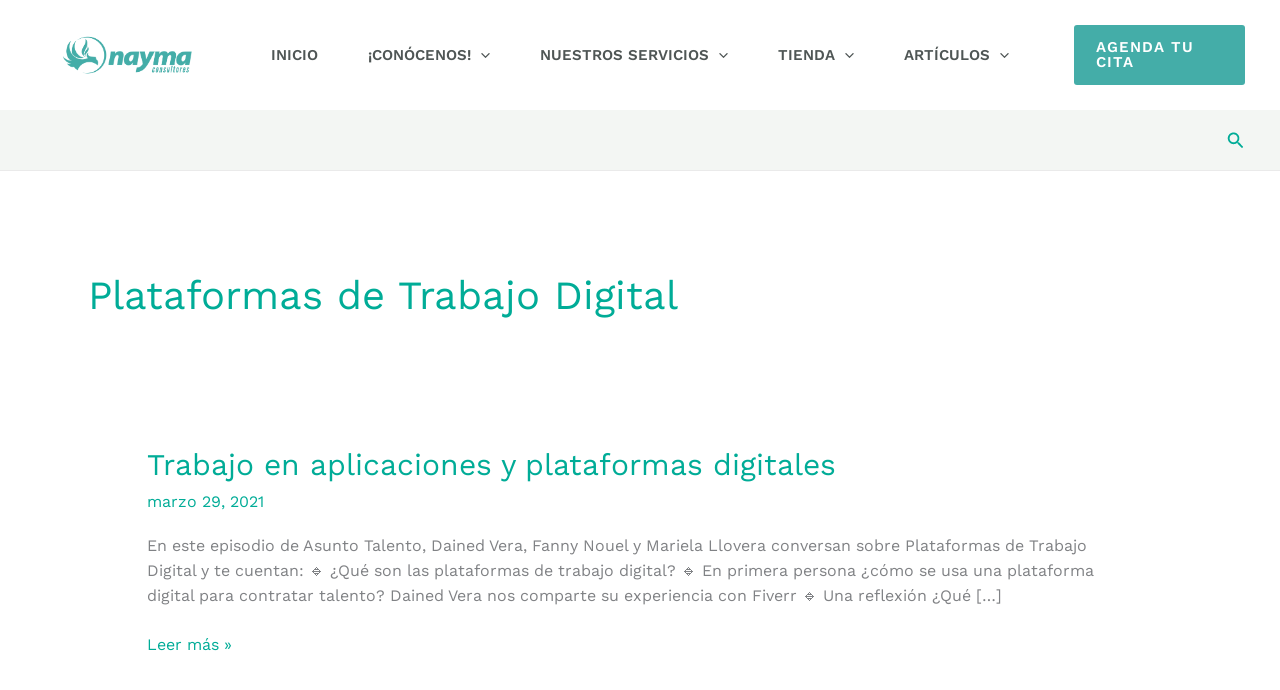

--- FILE ---
content_type: text/plain
request_url: https://www.google-analytics.com/j/collect?v=1&_v=j102&a=1903682157&t=pageview&_s=1&dl=https%3A%2F%2Fnaymaconsultores.com%2Ftag%2Fplataformas-de-trabajo-digital%2F&ul=en-us%40posix&dt=Plataformas%20de%20Trabajo%20Digital%20%E2%80%93%20Nayma%20Consultores&sr=1280x720&vp=1280x720&_u=IEBAAEABAAAAACAAI~&jid=1386643501&gjid=1127303361&cid=2059425642.1766820836&tid=UA-70817163-1&_gid=1031137925.1766820836&_r=1&_slc=1&z=670057274
body_size: -452
content:
2,cG-JY1Z1PY8BJ